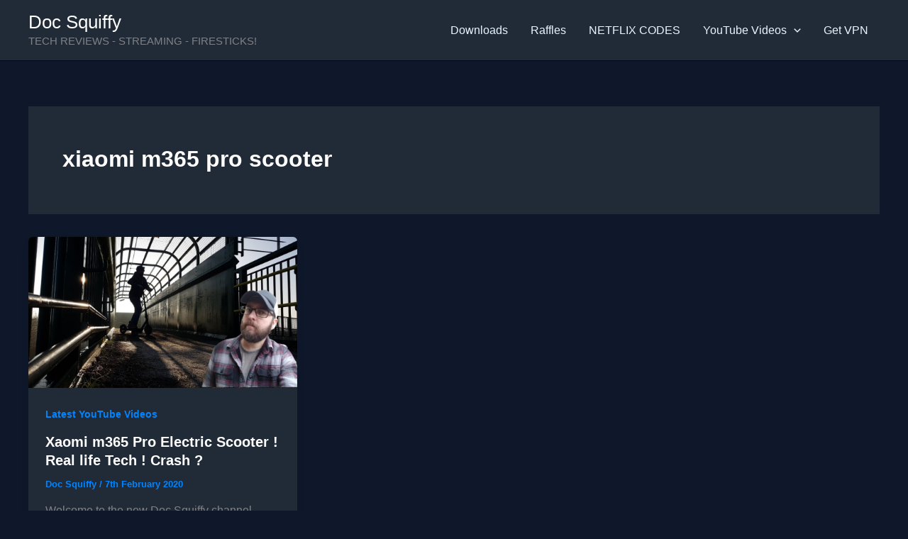

--- FILE ---
content_type: text/html; charset=utf-8
request_url: https://www.google.com/recaptcha/api2/aframe
body_size: 265
content:
<!DOCTYPE HTML><html><head><meta http-equiv="content-type" content="text/html; charset=UTF-8"></head><body><script nonce="2bTkpe1JZhKaNw-dmmWiLA">/** Anti-fraud and anti-abuse applications only. See google.com/recaptcha */ try{var clients={'sodar':'https://pagead2.googlesyndication.com/pagead/sodar?'};window.addEventListener("message",function(a){try{if(a.source===window.parent){var b=JSON.parse(a.data);var c=clients[b['id']];if(c){var d=document.createElement('img');d.src=c+b['params']+'&rc='+(localStorage.getItem("rc::a")?sessionStorage.getItem("rc::b"):"");window.document.body.appendChild(d);sessionStorage.setItem("rc::e",parseInt(sessionStorage.getItem("rc::e")||0)+1);localStorage.setItem("rc::h",'1769321988983');}}}catch(b){}});window.parent.postMessage("_grecaptcha_ready", "*");}catch(b){}</script></body></html>